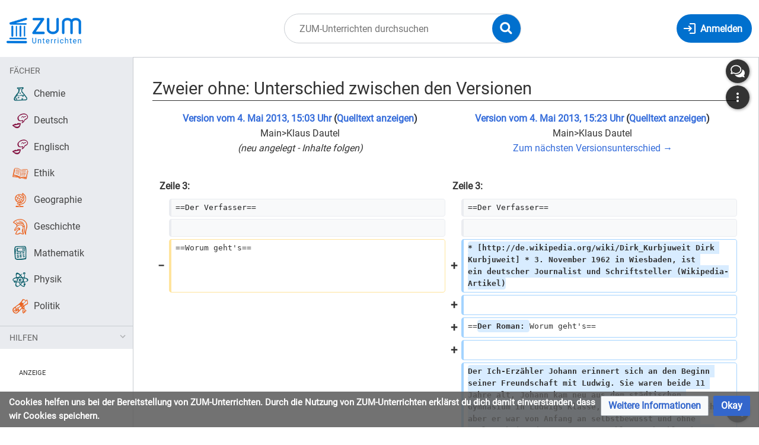

--- FILE ---
content_type: text/html; charset=UTF-8
request_url: https://unterrichten.zum.de/index.php?title=Zweier_ohne&diff=prev&oldid=47740
body_size: 11645
content:
<!DOCTYPE html>
<html class="client-nojs" lang="de" dir="ltr">
<head>
<meta charset="UTF-8"/>
<title>Zweier ohne: Unterschied zwischen den Versionen – ZUM-Unterrichten</title>
<script>document.documentElement.className="client-js";RLCONF={"wgBreakFrames":false,"wgSeparatorTransformTable":[",\t.",".\t,"],"wgDigitTransformTable":["",""],"wgDefaultDateFormat":"dmy","wgMonthNames":["","Januar","Februar","März","April","Mai","Juni","Juli","August","September","Oktober","November","Dezember"],"wgRequestId":"77044205da250e18f9db66a7","wgCSPNonce":false,"wgCanonicalNamespace":"","wgCanonicalSpecialPageName":false,"wgNamespaceNumber":0,"wgPageName":"Zweier_ohne","wgTitle":"Zweier ohne","wgCurRevisionId":122341,"wgRevisionId":47740,"wgArticleId":19360,"wgIsArticle":true,"wgIsRedirect":false,"wgAction":"view","wgUserName":null,"wgUserGroups":["*"],"wgCategories":["Literatur"],"wgPageContentLanguage":"de","wgPageContentModel":"wikitext","wgRelevantPageName":"Zweier_ohne","wgRelevantArticleId":19360,"wgIsProbablyEditable":false,"wgRelevantPageIsProbablyEditable":false,"wgRestrictionEdit":[],"wgRestrictionMove":[],"wgVisualEditor":{"pageLanguageCode":"de","pageLanguageDir":"ltr","pageVariantFallbacks":"de"},"wgPageFormsTargetName":null,"wgPageFormsAutocompleteValues":[],"wgPageFormsAutocompleteOnAllChars":false,"wgPageFormsFieldProperties":[],"wgPageFormsCargoFields":[],"wgPageFormsDependentFields":[],"wgPageFormsCalendarValues":[],"wgPageFormsCalendarParams":[],"wgPageFormsCalendarHTML":null,"wgPageFormsGridValues":[],"wgPageFormsGridParams":[],"wgPageFormsContLangYes":null,"wgPageFormsContLangNo":null,"wgPageFormsContLangMonths":[],"wgPageFormsHeightForMinimizingInstances":800,"wgPageFormsShowOnSelect":[],"wgPageFormsScriptPath":"/extensions/PageForms","edgValues":null,"wgPageFormsEDSettings":null,"wgAmericanDates":false,"VEForAllToolbarNormal":[{"header":"visualeditor-toolbar-paragraph-format","title":"visualeditor-toolbar-format-tooltip","type":"menu","include":{"group":"format"},"promote":["paragraph"],"demote":["preformatted","blockquote"]},{"header":"visualeditor-toolbar-text-style","title":"visualeditor-toolbar-style-tooltip","include":["bold","italic","moreTextStyle"]},{"include":["link"]},{"header":"visualeditor-toolbar-structure","title":"visualeditor-toolbar-structure","type":"list","icon":"listBullet","include":{"group":"structure"},"demote":["outdent","indent"]},{"header":"visualeditor-toolbar-insert","title":"visualeditor-toolbar-insert","type":"list","icon":"add","label":"","include":["insertTable","specialCharacter","warningblock","preformatted","infoblock","ideablock","dontblock","pinblock"]}],"VEForAllToolbarWide":[{"header":"visualeditor-toolbar-paragraph-format","title":"visualeditor-toolbar-format-tooltip","type":"menu","include":{"group":"format"},"promote":["paragraph"],"demote":["preformatted","blockquote"]},{"header":"visualeditor-toolbar-text-style","title":"visualeditor-toolbar-style-tooltip","include":["bold","italic","moreTextStyle"]},{"include":["link"]},{"header":"visualeditor-toolbar-structure","title":"visualeditor-toolbar-structure","type":"list","icon":"listBullet","include":{"group":"structure"},"demote":["outdent","indent"]},{"header":"visualeditor-toolbar-insert","title":"visualeditor-toolbar-insert","type":"list","icon":"add","label":"","include":["media","insertTable","specialCharacter","warningblock","preformatted","infoblock","ideablock","dontblock","pinblock"]}],"wgGeogebraParams":{"parameters":null},"wgMediaViewerOnClick":true,"wgMediaViewerEnabledByDefault":true,"wgDiffOldId":47739,"wgDiffNewId":47740,"wgEditSubmitButtonLabelPublish":false,"VEForAll":{"VisualEditorEnable":1}};
RLSTATE={"site.styles":"ready","user.styles":"ready","user":"ready","user.options":"loading","mediawiki.interface.helpers.styles":"ready","mediawiki.diff.styles":"ready","skins.timis.styles":"ready","ext.faiRoboto.styles":"ready","ext.faiFontAwesome.styles":"ready","ext.faiBrainyIcons.styles":"ready","ext.visualEditor.desktopArticleTarget.noscript":"ready","ext.embedVideo.styles":"ready","ext.CookieWarning.styles":"ready","oojs-ui-core.styles":"ready","oojs-ui.styles.indicators":"ready","mediawiki.widgets.styles":"ready","oojs-ui-core.icons":"ready"};RLPAGEMODULES=["mediawiki.diff","site","mediawiki.page.ready","mediawiki.toc","skins.timis.scripts","ext.quizloader","ext.visualEditor.desktopArticleTarget.init","ext.visualEditor.targetLoader","ext.closeButton","ext.embedVideo.overlay","ext.CookieWarning"];</script>
<script>(RLQ=window.RLQ||[]).push(function(){mw.loader.implement("user.options@12s5i",function($,jQuery,require,module){mw.user.tokens.set({"patrolToken":"+\\","watchToken":"+\\","csrfToken":"+\\"});});});</script>
<link rel="stylesheet" href="/load.php?lang=de&amp;modules=ext.CookieWarning.styles%7Cext.embedVideo.styles%7Cext.faiBrainyIcons.styles%7Cext.faiFontAwesome.styles%7Cext.faiRoboto.styles%7Cext.visualEditor.desktopArticleTarget.noscript%7Cmediawiki.diff.styles%7Cmediawiki.interface.helpers.styles%7Cmediawiki.widgets.styles%7Coojs-ui-core.icons%2Cstyles%7Coojs-ui.styles.indicators%7Cskins.timis.styles&amp;only=styles&amp;skin=timis"/>
<script async="" src="/load.php?lang=de&amp;modules=startup&amp;only=scripts&amp;raw=1&amp;skin=timis"></script>
<meta name="ResourceLoaderDynamicStyles" content=""/>
<link rel="stylesheet" href="/load.php?lang=de&amp;modules=site.styles&amp;only=styles&amp;skin=timis"/>
<meta name="generator" content="MediaWiki 1.39.17"/>
<meta name="robots" content="noindex,nofollow"/>
<meta name="format-detection" content="telephone=no"/>
<meta name="description" content="&quot;Zweier ohne&quot; ist eine Novelle von Dirk Kurbjuweit aus dem Jahre 2001, veröffentlicht als KiWi Paperback 1063. &quot;Zweier ohne&quot; ist als Ganzschrift Pflichtlektüre und Prüfungsstoff für das Schuljahr 2013/14 und für die Realschul-Prüfung in Baden-Württemberg 2014"/>
<meta name="viewport" content="width=device-width, initial-scale=1.0, user-scalable=yes, minimum-scale=0.25, maximum-scale=5.0"/>
<link rel="icon" href="/skins/Timis/resources/instance/images/favicon.ico"/>
<link rel="search" type="application/opensearchdescription+xml" href="/opensearch_desc.php" title="ZUM-Unterrichten (de)"/>
<link rel="EditURI" type="application/rsd+xml" href="https://unterrichten.zum.de/api.php?action=rsd"/>
<link rel="alternate" type="application/atom+xml" title="Atom-Feed für „ZUM-Unterrichten“" href="/index.php?title=Spezial:Letzte_%C3%84nderungen&amp;feed=atom"/>
	<meta property="og:type" content="article"/>

	<meta property="og:site_name" content="ZUM-Unterrichten"/>

	<meta property="og:title" content="Zweier ohne"/>

	<meta property="og:description" content="&quot;Zweier ohne&quot; ist eine Novelle von Dirk Kurbjuweit aus dem Jahre 2001, veröffentlicht als KiWi Paperback 1063. &quot;Zweier ohne&quot; ist als Ganzschrift Pflichtlektüre und Prüfungsstoff für das Schuljahr 2013/14 und für die Realschul-Prüfung in Baden-Württemberg 2014"/>

	<meta property="og:url" content="https://unterrichten.zum.de/wiki/Zweier_ohne"/>

</head>
<body class="mediawiki ltr sitedir-ltr mw-hide-empty-elt ns-0 ns-subject page-Zweier_ohne rootpage-Zweier_ohne skin-timis action-view skin--responsive not-logged-in"> <!-- Not logged in Users -->

			
			<!-- Login Button -->
			
		<div id="mw-wrapper"><div id="mw-header-container" class="ts-container"><div id="mw-header" class="ts-inner"><div id="user-tools"><div id="login-button" class="noprint"><a id="p-login" class="mw-wiki-title" href="/index.php?title=Spezial:Anmelden&amp;returnto=Zweier+ohne&amp;returntoquery=diff%3Dprev%26oldid%3D47740" title="Anmelden"><span class="login-button-text">Anmelden</span></a></div></div><div id="p-logo-container" class="mw-portlet" role="banner"><a id="p-banner" class="mw-wiki-title" href="/wiki/Hauptseite" name="Home"><img id="p-logo" class="mw-portlet" src="/skins/Timis/resources/instance/images/logo.png" alt="Logo"/></a></div><div class="mw-portlet" id="p-search"><h3 lang="de" dir="ltr"><label for="searchInput">Suche</label></h3><form action="/index.php" id="searchform"><div id="simpleSearch"><div id="searchInput-container"><input type="search" name="search" placeholder="ZUM-Unterrichten durchsuchen" aria-label="ZUM-Unterrichten durchsuchen" autocapitalize="sentences" title="ZUM-Unterrichten durchsuchen [f]" accesskey="f" id="searchInput"/></div><input type="hidden" value="Spezial:Suche" name="title"/><input class="searchButton mw-fallbackSearchButton" type="submit" name="fulltext" title="Suche nach Seiten, die diesen Text enthalten" id="mw-searchButton" value="Suchen"/><input class="searchButton" type="submit" name="go" title="Gehe direkt zu der Seite mit genau diesem Namen, falls sie vorhanden ist." id="searchButton" value="Seite"/><div id="search-expand-toggle"></div></div><div id="search-collapse-toggle"></div></form></div></div><div class="visualClear"></div></div><div id="menus-cover"></div><div id="mw-content-container" class="ts-container"><div id="mw-content-block" class="ts-inner"><div id="mw-content-wrapper"><div id="mw-content"><div id="content" class="mw-body" role="main"><div id="siteNotice"><div id="localNotice"><div class="sitenotice" lang="de" dir="ltr"><div class="zum-group-content" data-zumgroup="zum-group-newbie">Nachricht für neue Nutzer.</div><div class="zum-group-content" data-zumgroup="zum-group-helfercandidate">Nachricht für engagierte Nutzer.</div></div></div></div><div class="mw-indicators">
</div>
<h1 id="firstHeading" class="firstHeading mw-first-heading">Zweier ohne: Unterschied zwischen den Versionen</h1><div id="bodyContentOuter"><div id="siteSub">Aus ZUM-Unterrichten</div><div class="visualClear"></div><div class="mw-body-content" id="bodyContent"><div id="contentSub"></div><div id="mw-content-text" class="mw-body-content mw-content-ltr" lang="de" dir="ltr"><table class="diff diff-contentalign-left diff-editfont-monospace" data-mw="interface">
				<col class="diff-marker" />
				<col class="diff-content" />
				<col class="diff-marker" />
				<col class="diff-content" />
				<tr class="diff-title" lang="de">
				<td colspan="2" class="diff-otitle diff-side-deleted"><div id="mw-diff-otitle1"><strong><a href="/index.php?title=Zweier_ohne&amp;oldid=47739" title="Zweier ohne">Version vom 4. Mai 2013, 15:03 Uhr</a> <span class="mw-diff-edit">(<a href="/index.php?title=Zweier_ohne&amp;action=edit&amp;oldid=47739" title="Zweier ohne">Quelltext anzeigen</a>)</span></strong></div><div id="mw-diff-otitle2"><span class="mw-userlink mw-extuserlink mw-anonuserlink"><bdi>Main&gt;Klaus Dautel</bdi></span></div><div id="mw-diff-otitle3"> <span class="comment">(neu angelegt - Inhalte folgen)</span></div><div id="mw-diff-otitle5"></div><div id="mw-diff-otitle4"> </div></td>
				<td colspan="2" class="diff-ntitle diff-side-added"><div id="mw-diff-ntitle1"><strong><a href="/index.php?title=Zweier_ohne&amp;oldid=47740" title="Zweier ohne">Version vom 4. Mai 2013, 15:23 Uhr</a> <span class="mw-diff-edit">(<a href="/index.php?title=Zweier_ohne&amp;action=edit&amp;oldid=47740" title="Zweier ohne">Quelltext anzeigen</a>)</span> </strong></div><div id="mw-diff-ntitle2"><span class="mw-userlink mw-extuserlink mw-anonuserlink"><bdi>Main&gt;Klaus Dautel</bdi></span> </div><div id="mw-diff-ntitle3"><span class="comment mw-comment-none">Keine Bearbeitungszusammenfassung</span></div><div id="mw-diff-ntitle5"></div><div id="mw-diff-ntitle4"><a href="/index.php?title=Zweier_ohne&amp;diff=next&amp;oldid=47740" title="Zweier ohne" id="differences-nextlink">Zum nächsten Versionsunterschied →</a></div></td>
				</tr><tr><td colspan="2" class="diff-lineno" id="mw-diff-left-l3">Zeile 3:</td>
<td colspan="2" class="diff-lineno">Zeile 3:</td></tr>
<tr><td class="diff-marker"></td><td class="diff-context diff-side-deleted"><div>==Der Verfasser==</div></td><td class="diff-marker"></td><td class="diff-context diff-side-added"><div>==Der Verfasser==</div></td></tr>
<tr><td class="diff-marker"></td><td class="diff-context diff-side-deleted"><br/></td><td class="diff-marker"></td><td class="diff-context diff-side-added"><br/></td></tr>
<tr><td class="diff-marker" data-marker="−"></td><td class="diff-deletedline diff-side-deleted"><div>==Worum geht&#039;s==</div></td><td class="diff-marker" data-marker="+"></td><td class="diff-addedline diff-side-added"><div><ins class="diffchange diffchange-inline">* [http://de.wikipedia.org/wiki/Dirk_Kurbjuweit Dirk Kurbjuweit] * 3. November 1962 in Wiesbaden, ist ein deutscher Journalist und Schriftsteller (Wikipedia-Artikel)</ins></div></td></tr>
<tr><td colspan="2" class="diff-side-deleted"></td><td class="diff-marker" data-marker="+"></td><td class="diff-addedline diff-side-added"><div> </div></td></tr>
<tr><td colspan="2" class="diff-side-deleted"></td><td class="diff-marker" data-marker="+"></td><td class="diff-addedline diff-side-added"><div>==<ins class="diffchange diffchange-inline">Der Roman: </ins>Worum geht&#039;s==</div></td></tr>
<tr><td colspan="2" class="diff-side-deleted"></td><td class="diff-marker" data-marker="+"></td><td class="diff-addedline diff-side-added"><div> </div></td></tr>
<tr><td colspan="2" class="diff-side-deleted"></td><td class="diff-marker" data-marker="+"></td><td class="diff-addedline diff-side-added"><div><ins class="diffchange diffchange-inline">Der Ich-Erzähler Johann erinnert sich an den Beginn seiner Freundschaft mit Ludwig. Sie waren beide 11 Jahre alt, Johann kam neu aus dem städtischen Gymnasium in Ludwigs Klasse, was einem Abstieg glich, aber er war von Anfang an selbstbewusst und ohne Verlegenheit oder Anpassungsprobleme. Obwohl Johann sich wenig um Ludwig bemühte, sondern ihn eher beobachtete, meldet sich dieser nach zwei Wochen per Telefon und lädt ihn zu sich ein. Er wohnt mit Eltern und Schwester Vera an einem Fluss ziemlich direkt unter einer sehr hohen Autobahnbrücke, die sie beide als Mutprobe besteigen. Johann übernachtet bei Ludwig, in der Nacht fällt eine junge Frau von der Brücke, dies ist in diesem Jahr bereits der zweite Selbstmord. Ludwig scheint daran gewöhnt zu sein, für den Erzähler ist das eine verstörende Erfahrung.</ins></div></td></tr>
<tr><td colspan="2" class="diff-side-deleted"></td><td class="diff-marker" data-marker="+"></td><td class="diff-addedline diff-side-added"><div> </div></td></tr>
<tr><td colspan="2" class="diff-side-deleted"></td><td class="diff-marker" data-marker="+"></td><td class="diff-addedline diff-side-added"><div><ins class="diffchange diffchange-inline">Sieben Jahre später, im April, haben sie ihre erste sexuelle Erfahrung mit einer Mitschülerin, Ihr Name ist Josefine und sie stammt aus Russland. Allerdings scheint diese Erfahrung für den Erzähler schöner gewesen zu sein als für Ludwig. Dieser umgeht das Thema, was jedoch nicht zu ihren Vorsätzen passt, denn: Seit mehreren Jahren trainieren sie zusammen im Ruderverein &quot;Zweier ohne&quot; und um darin erfolgreich zu sein, beschließen sie, wie Zwillinge zu werden. Dies verlangt aber, dass sie fortan alles gemeinsam tun und erleben, um den für das Rudern im Zweier ohne nötigen absoluten Gleichklang zu finden. Dies haben sie in den Jahren des harten Trainings auch so gut geschafft, dass der Verein eigens für sie ein teures Rennboot angeschafft hat, mit dem sie Erfolge feiern.</ins></div></td></tr>
<tr><td colspan="2" class="diff-side-deleted"></td><td class="diff-marker" data-marker="+"></td><td class="diff-addedline diff-side-added"><div> </div></td></tr>
<tr><td colspan="2" class="diff-side-deleted"></td><td class="diff-marker" data-marker="+"></td><td class="diff-addedline diff-side-added"><div><ins class="diffchange diffchange-inline">Dieser Sommer, in dem die beiden 18 werden, beginnt kühl, sie trainieren hart und halten sich abseits der Klassenkameraden in einer selbst gewählten Distanz. Johann findet eines Abends die weinende Vera in der Werkstatt ihres Vaters vor, tröstet sie und der Eindruck ihrer scheuen Berührungen wirkt noch länger bei ihm nach. Und eines Abends findet er Vera wieder allein in der Werkstatt und sie schlafen miteinander.</ins></div></td></tr>
<tr><td colspan="2" class="diff-side-deleted"></td><td class="diff-marker" data-marker="+"></td><td class="diff-addedline diff-side-added"><div> </div></td></tr>
<tr><td colspan="2" class="diff-side-deleted"></td><td class="diff-marker" data-marker="+"></td><td class="diff-addedline diff-side-added"><div><ins class="diffchange diffchange-inline">In der väterlichen Werkstatt basteln sie an einem Motorrad, mit dem sie im Herbst - dann mit eigenem Führerschein - gemeinsame Touren zu unternehmen vorhaben. Motorrad fahren sei wie Zweier ohne, meinen sie. Beim Basteln &quot;spinnen&quot; sie weiter an großen Plänen, aber es scheint dem Ich-Erzähler, dass Ludwig immer auch etwas missmutig gelaunt ist. Sie haben ein Rennen gegen die Erzrivalen, Zwillinge aus Potsdam, verloren, trainieren jetzt noch härter, aber Ludwig fällt es schwer, sein Wettkamp-Gewicht (62,5 kg) zu halten, er muss weniger essen und ist immer hungrig. Johann wohnt jetzt fast schon bei Ludwig, er schläft oft auch dort und trifft sich nachts mit Vera. Tagsüber aber lassen sich beide nichts anmerken. ...</ins></div></td></tr>
<tr><td class="diff-marker"></td><td class="diff-context diff-side-deleted"><br/></td><td class="diff-marker"></td><td class="diff-context diff-side-added"><br/></td></tr>
<tr><td class="diff-marker"></td><td class="diff-context diff-side-deleted"><div>==Hilfen==</div></td><td class="diff-marker"></td><td class="diff-context diff-side-added"><div>==Hilfen==</div></td></tr>
<tr><td colspan="2" class="diff-side-deleted"></td><td class="diff-marker" data-marker="+"></td><td class="diff-addedline diff-side-added"><div><ins class="diffchange"></ins></div></td></tr>
<tr><td colspan="2" class="diff-side-deleted"></td><td class="diff-marker" data-marker="+"></td><td class="diff-addedline diff-side-added"><div><ins class="diffchange">bei krapp&amp;gutknecht</ins></div></td></tr>
<tr><td colspan="2" class="diff-side-deleted"></td><td class="diff-marker" data-marker="+"></td><td class="diff-addedline diff-side-added"><div><ins class="diffchange"></ins></div></td></tr>
<tr><td colspan="2" class="diff-side-deleted"></td><td class="diff-marker" data-marker="+"></td><td class="diff-addedline diff-side-added"><div><ins class="diffchange">Das '''Lehrerheft''' enthält neben dem ausführlicher Unterrichtsteil unter Einbezug des Schülerheftes selbstverständlich Schreibaufgaben mit Lösungsvorschlägen sowie Institutionen und Kontaktadressen. Aus dem Inhalt:</ins></div></td></tr>
<tr><td colspan="2" class="diff-side-deleted"></td><td class="diff-marker" data-marker="+"></td><td class="diff-addedline diff-side-added"><div><ins class="diffchange">: Analyse der Novelle „Zweier ohne“, Erzählstruktur und novellistische Gestaltung. - Aufbau, Figuren und Motive. - Die Entstehungsgeschichte der Novelle - Dirk Kurbjuweit über „Zweier ohne“. - Die Verfilmung der Novelle von Jobst Christian Oetzmann im Unterricht. - Unterrichtsanregungen, Einsatz des Schülerheftes mit dazu gehörigen Lösungen. - Schreibaufgaben: Analyse und Vorbereitung, Musterlösungen</ins></div></td></tr>
<tr><td colspan="2" class="diff-side-deleted"></td><td class="diff-marker" data-marker="+"></td><td class="diff-addedline diff-side-added"><div><ins class="diffchange"></ins></div></td></tr>
<tr><td colspan="2" class="diff-side-deleted"></td><td class="diff-marker" data-marker="+"></td><td class="diff-addedline diff-side-added"><div><ins class="diffchange">Das '''Schülerheft''' bietet Schreibaufgaben mit Hilfestellungen, Werkstattgespräch mit dem Autor Dirk Kurbjuweit soweie weitere hilfreiche Einheiten.</ins></div></td></tr>
<tr><td colspan="2" class="diff-side-deleted"></td><td class="diff-marker" data-marker="+"></td><td class="diff-addedline diff-side-added"><div><ins class="diffchange">Inhalts- und Verständnissicherung</ins></div></td></tr>
<tr><td class="diff-marker"></td><td class="diff-context diff-side-deleted"><br/></td><td class="diff-marker"></td><td class="diff-context diff-side-added"><br/></td></tr>
<tr><td class="diff-marker"></td><td class="diff-context diff-side-deleted"><div>==Verfilmung==</div></td><td class="diff-marker"></td><td class="diff-context diff-side-added"><div>==Verfilmung==</div></td></tr>
<tr><td colspan="2" class="diff-side-deleted"></td><td class="diff-marker" data-marker="+"></td><td class="diff-addedline diff-side-added"><div><ins class="diffchange"></ins></div></td></tr>
<tr><td colspan="2" class="diff-side-deleted"></td><td class="diff-marker" data-marker="+"></td><td class="diff-addedline diff-side-added"><div><ins class="diffchange">* [http://www.filmstarts.de/kritiken/99925-Zweier-ohne.html Verfilmung 2008] - eine Kritik aus www.filmstarts.de</ins></div></td></tr>
<tr><td class="diff-marker"></td><td class="diff-context diff-side-deleted"><br/></td><td class="diff-marker"></td><td class="diff-context diff-side-added"><br/></td></tr>
<tr><td class="diff-marker"></td><td class="diff-context diff-side-deleted"><div>==Sonstiges==</div></td><td class="diff-marker"></td><td class="diff-context diff-side-added"><div>==Sonstiges==</div></td></tr>
<tr><td colspan="2" class="diff-side-deleted"></td><td class="diff-marker" data-marker="+"></td><td class="diff-addedline diff-side-added"><div><ins class="diffchange">* Über das Rudern im "Zweier ohne"</ins></div></td></tr>
<tr><td colspan="2" class="diff-side-deleted"></td><td class="diff-marker" data-marker="+"></td><td class="diff-addedline diff-side-added"><div><ins class="diffchange">* Dirk Kurbjuweit über den Tod des [http://www.spiegel.de/spiegel/print/d-20521514.html Ruderers und Olympiasiegers Bahne Rabe] durch Magersucht im Jahre 2001 (www.spiegel.de)</ins></div></td></tr>
<tr><td colspan="2" class="diff-side-deleted"></td><td class="diff-marker" data-marker="+"></td><td class="diff-addedline diff-side-added"><div><ins class="diffchange"></ins></div></td></tr>
<tr><td class="diff-marker"></td><td class="diff-context diff-side-deleted"><br/></td><td class="diff-marker"></td><td class="diff-context diff-side-added"><br/></td></tr>
<tr><td class="diff-marker"></td><td class="diff-context diff-side-deleted"><div>[[Kategorie: Literatur]]</div></td><td class="diff-marker"></td><td class="diff-context diff-side-added"><div>[[Kategorie: Literatur]]</div></td></tr>
</table><hr class='diff-hr' id='mw-oldid' />
		<h2 class='diff-currentversion-title'>Version vom 4. Mai 2013, 15:23 Uhr</h2>
<div class="mw-parser-output"><p>"Zweier ohne" ist eine Novelle von Dirk Kurbjuweit aus dem Jahre 2001, veröffentlicht als KiWi Paperback 1063. "Zweier ohne" ist als Ganzschrift Pflichtlektüre und Prüfungsstoff für das Schuljahr 2013/14 und für die Realschul-Prüfung in Baden-Württemberg 2014
</p>
<div id="toc" class="toc" role="navigation" aria-labelledby="mw-toc-heading"><input type="checkbox" role="button" id="toctogglecheckbox" class="toctogglecheckbox" style="display:none" /><div class="toctitle" lang="de" dir="ltr"><h2 id="mw-toc-heading">Inhaltsverzeichnis</h2><span class="toctogglespan"><label class="toctogglelabel" for="toctogglecheckbox"></label></span></div>
<ul>
<li class="toclevel-1 tocsection-1"><a href="#Der_Verfasser"><span class="tocnumber">1</span> <span class="toctext">Der Verfasser</span></a></li>
<li class="toclevel-1 tocsection-2"><a href="#Der_Roman:_Worum_geht&#39;s"><span class="tocnumber">2</span> <span class="toctext">Der Roman: Worum geht's</span></a></li>
<li class="toclevel-1 tocsection-3"><a href="#Hilfen"><span class="tocnumber">3</span> <span class="toctext">Hilfen</span></a></li>
<li class="toclevel-1 tocsection-4"><a href="#Verfilmung"><span class="tocnumber">4</span> <span class="toctext">Verfilmung</span></a></li>
<li class="toclevel-1 tocsection-5"><a href="#Sonstiges"><span class="tocnumber">5</span> <span class="toctext">Sonstiges</span></a></li>
</ul>
</div>

<h2><span class="mw-headline" id="Der_Verfasser">Der Verfasser</span></h2>
<ul><li><a target="_blank" rel="nofollow noreferrer noopener" class="external text" href="http://de.wikipedia.org/wiki/Dirk_Kurbjuweit">Dirk Kurbjuweit</a> *&#160;3. November&#160;1962&#160;in&#160;Wiesbaden, ist ein&#160;deutscher&#160;Journalist&#160;und&#160;Schriftsteller (Wikipedia-Artikel)</li></ul>
<h2><span id="Der_Roman:_Worum_geht.27s"></span><span class="mw-headline" id="Der_Roman:_Worum_geht's">Der Roman: Worum geht's</span></h2>
<p>Der Ich-Erzähler Johann erinnert sich an den Beginn seiner Freundschaft mit Ludwig. Sie waren beide 11 Jahre alt, Johann kam neu aus dem städtischen Gymnasium in Ludwigs Klasse, was einem Abstieg glich, aber er war von Anfang an selbstbewusst und ohne Verlegenheit oder Anpassungsprobleme. Obwohl Johann sich wenig um Ludwig bemühte, sondern ihn eher beobachtete, meldet sich dieser nach zwei Wochen per Telefon und lädt ihn zu sich ein. Er wohnt mit Eltern und Schwester Vera an einem Fluss ziemlich direkt unter einer sehr hohen Autobahnbrücke, die sie beide als Mutprobe besteigen. Johann übernachtet bei Ludwig, in der Nacht fällt eine junge Frau von der Brücke, dies ist in diesem Jahr bereits der zweite Selbstmord. Ludwig scheint daran gewöhnt zu sein, für den Erzähler ist das eine verstörende Erfahrung.
</p><p>Sieben Jahre später, im April, haben sie ihre erste sexuelle Erfahrung mit einer Mitschülerin, Ihr Name ist Josefine und sie stammt aus Russland. Allerdings scheint diese Erfahrung für den Erzähler schöner gewesen zu sein als für Ludwig. Dieser umgeht das Thema, was jedoch nicht zu ihren Vorsätzen passt, denn:&#160;Seit mehreren Jahren trainieren sie zusammen im Ruderverein "Zweier ohne" und um darin erfolgreich zu sein, beschließen sie, wie Zwillinge zu werden. Dies verlangt aber, dass sie fortan alles gemeinsam tun und erleben, um den für das Rudern im Zweier ohne nötigen absoluten Gleichklang zu finden. Dies haben sie in den Jahren des harten Trainings auch so gut geschafft, dass der Verein eigens für sie ein teures Rennboot angeschafft hat, mit dem sie Erfolge feiern.
</p><p>Dieser Sommer, in dem die beiden 18 werden, beginnt kühl, sie trainieren hart und halten sich abseits der Klassenkameraden in einer selbst gewählten Distanz. Johann findet eines Abends die weinende Vera in der Werkstatt ihres Vaters vor, tröstet sie und der Eindruck ihrer scheuen Berührungen wirkt noch länger bei ihm nach.&#160;Und eines Abends findet er Vera wieder allein in der Werkstatt und sie schlafen miteinander.
</p><p>In der väterlichen Werkstatt basteln sie an einem Motorrad, mit dem sie im Herbst - dann mit eigenem Führerschein - gemeinsame Touren zu unternehmen vorhaben. Motorrad fahren sei wie Zweier ohne, meinen sie.&#160;Beim Basteln "spinnen" sie weiter an großen Plänen, aber es scheint dem Ich-Erzähler, dass Ludwig immer auch etwas missmutig gelaunt ist. Sie haben ein Rennen gegen die Erzrivalen, Zwillinge aus Potsdam, verloren, trainieren jetzt noch härter, aber Ludwig fällt es schwer, sein Wettkamp-Gewicht (62,5 kg) zu halten, er muss weniger essen und ist immer hungrig. Johann wohnt jetzt fast schon bei Ludwig, er schläft oft auch dort und trifft sich nachts mit Vera. Tagsüber aber lassen sich beide nichts anmerken.&#160;...
</p>
<h2><span class="mw-headline" id="Hilfen">Hilfen</span></h2>
<p>bei krapp&amp;gutknecht
</p><p>Das <b>Lehrerheft</b> enthält neben dem ausführlicher Unterrichtsteil unter Einbezug des Schülerheftes selbstverständlich Schreibaufgaben mit Lösungsvorschlägen sowie Institutionen und Kontaktadressen. Aus dem Inhalt:
</p>
<dl><dd>Analyse der Novelle „Zweier ohne“, Erzählstruktur und novellistische Gestaltung. - Aufbau, Figuren und Motive. - Die Entstehungsgeschichte der Novelle - Dirk Kurbjuweit über „Zweier ohne“. - Die Verfilmung der Novelle von Jobst Christian Oetzmann im Unterricht. - Unterrichtsanregungen, Einsatz des Schülerheftes mit dazu gehörigen Lösungen. - Schreibaufgaben: Analyse und Vorbereitung, Musterlösungen</dd></dl>
<p>Das <b>Schülerheft</b> bietet Schreibaufgaben mit Hilfestellungen, Werkstattgespräch mit dem Autor Dirk Kurbjuweit soweie weitere hilfreiche Einheiten.
Inhalts- und Verständnissicherung
</p>
<h2><span class="mw-headline" id="Verfilmung">Verfilmung</span></h2>
<ul><li><a target="_blank" rel="nofollow noreferrer noopener" class="external text" href="http://www.filmstarts.de/kritiken/99925-Zweier-ohne.html">Verfilmung 2008</a> - eine Kritik aus www.filmstarts.de</li></ul>
<h2><span class="mw-headline" id="Sonstiges">Sonstiges</span></h2>
<ul><li>Über das Rudern im "Zweier ohne"</li>
<li>Dirk Kurbjuweit über den Tod des <a target="_blank" rel="nofollow noreferrer noopener" class="external text" href="http://www.spiegel.de/spiegel/print/d-20521514.html">Ruderers und Olympiasiegers Bahne Rabe</a>&#160;durch Magersucht im Jahre 2001 (www.spiegel.de)</li></ul></div></div><div class="printfooter">
Abgerufen von „<a dir="ltr" href="https://unterrichten.zum.de/index.php?title=Zweier_ohne&amp;oldid=47740">https://unterrichten.zum.de/index.php?title=Zweier_ohne&amp;oldid=47740</a>“</div>
<div class="visualClear"></div></div></div></div></div><div id="content-bottom-stuff"><div id="catlinks" class="catlinks" data-mw="interface"><div id="mw-normal-catlinks" class="mw-normal-catlinks"><a href="/wiki/Spezial:Kategorien" title="Spezial:Kategorien">Kategorie</a>: <ul><li><a href="/wiki/Kategorie:Literatur" title="Kategorie:Literatur">Literatur</a></li></ul></div></div><div id='mw-data-after-content'>
	<div class="mw-cookiewarning-container"><div class="mw-cookiewarning-text"><span>Cookies helfen uns bei der Bereitstellung von ZUM-Unterrichten. Durch die Nutzung von ZUM-Unterrichten erklärst du dich damit einverstanden, dass wir Cookies speichern.</span></div><form method="POST"><div class='oo-ui-layout oo-ui-horizontalLayout'><span class='oo-ui-widget oo-ui-widget-enabled oo-ui-buttonElement oo-ui-buttonElement-framed oo-ui-labelElement oo-ui-flaggedElement-progressive oo-ui-buttonWidget'><a role='button' tabindex='0' href='./ZUM-Unterrichten:Datenschutz' rel='nofollow' class='oo-ui-buttonElement-button'><span class='oo-ui-iconElement-icon oo-ui-iconElement-noIcon oo-ui-image-progressive'></span><span class='oo-ui-labelElement-label'>Weitere Informationen</span><span class='oo-ui-indicatorElement-indicator oo-ui-indicatorElement-noIndicator oo-ui-image-progressive'></span></a></span><span class='oo-ui-widget oo-ui-widget-enabled oo-ui-inputWidget oo-ui-buttonElement oo-ui-buttonElement-framed oo-ui-labelElement oo-ui-flaggedElement-primary oo-ui-flaggedElement-progressive oo-ui-buttonInputWidget'><button type='submit' tabindex='0' name='disablecookiewarning' value='OK' class='oo-ui-inputWidget-input oo-ui-buttonElement-button'><span class='oo-ui-iconElement-icon oo-ui-iconElement-noIcon oo-ui-image-invert'></span><span class='oo-ui-labelElement-label'>Okay</span><span class='oo-ui-indicatorElement-indicator oo-ui-indicatorElement-noIndicator oo-ui-image-invert'></span></button></span></div></form></div>
</div>
</div></div><div id="mw-sidebar-block"><div id="mw-site-navigation"><div id="site-navigation" class="sidebar-chunk"><h2><span>Navigation</span></h2><div class="sidebar-inner"><div role="navigation" class="mw-portlet" id="p-Fächer" aria-labelledby="p-Fächer-label"><h3 id="p-Fächer-label" lang="de" dir="ltr">Fächer</h3><div class="mw-portlet-body"><ul lang="de" dir="ltr"><li id="n-Chemie" class="mw-list-item"><a href="/wiki/Chemie"><span>Chemie</span></a></li><li id="n-Deutsch" class="mw-list-item"><a href="/wiki/Deutsch"><span>Deutsch</span></a></li><li id="n-Englisch" class="mw-list-item"><a href="/wiki/Englisch"><span>Englisch</span></a></li><li id="n-Ethik" class="mw-list-item"><a href="/wiki/Ethik"><span>Ethik</span></a></li><li id="n-Geographie" class="mw-list-item"><a href="/wiki/Geographie"><span>Geographie</span></a></li><li id="n-Geschichte" class="mw-list-item"><a href="/wiki/Geschichte"><span>Geschichte</span></a></li><li id="n-Mathematik" class="mw-list-item"><a href="/wiki/Mathematik"><span>Mathematik</span></a></li><li id="n-Physik" class="mw-list-item"><a href="/wiki/Physik"><span>Physik</span></a></li><li id="n-Politik" class="mw-list-item"><a href="/wiki/Politik"><span>Politik</span></a></li></ul></div></div><div role="navigation" class="mw-portlet" id="p-Hilfen" aria-labelledby="p-Hilfen-label"><h3 id="p-Hilfen-label" lang="de" dir="ltr">Hilfen</h3><div class="mw-portlet-body"><ul lang="de" dir="ltr"><li id="n-Letzte-Änderungen" class="mw-list-item"><a href="/wiki/Spezial:Letzte_%C3%84nderungen"><span>Letzte Änderungen</span></a></li><li id="n-Hilfe" class="mw-list-item"><a href="/wiki/Hilfe:%C3%9Cbersicht"><span>Hilfe</span></a></li></ul></div></div></div></div></div><div id="mw-custom-sidebar"><div id="custom-sidebar" class="sidebar-chunk"><h2><span>⧼advertisement⧽</span></h2><div class="sidebar-inner"><div id="sidebar-banner" class="banner">
    <div style="margin: 2rem 32px 0; font-size: .7rem; text-transform: uppercase;">Anzeige</div>
    <!-- Alter Einbettungscode -->
    <div style="width: 100%; text-align: center;">
        <script src="https://lehreronline.adspirit.de/adscript.php?pid=45&ord=[timestamp]" type="text/javascript"></script>
        <noscript>
            <a href="https://lehreronline.adspirit.de/adnoclick.php?pid=45&ord=[timestamp]" target="_top"> 
                <img src="https://lehreronline.adspirit.de/adnoscript.php?pid=45&ord=[timestamp]" alt="Hier klicken!" border="0" width="160" height="600" />
            </a>
        </noscript>
    </div>

    <div style="position: relative; margin-top: 1rem; width: 100%; text-align: center">
        <iframe width="160" height="250" noresize="noresize" scrolling="no" frameborder="0" marginheight="0" marginwidth="0" src="https://lehreronline.adspirit.de/adframe.php?pid=42&ord=[timestamp]" ALLOWTRANSPARENCY="true">
            <a href="https://lehreronline.adspirit.de/adnoclick.php?pid=42&ord=[timestamp]" target="_top">
                <img src="https://lehreronline.adspirit.de/adnoframe.php?pid=42&ord=[timestamp]" alt="Hier klicken!" border="0" width="160" height="250" />
            </a>
        </iframe>
    </div>
    <!-- Neuer Einbettungscode -->
    <!-- <div style="width: 100%; text-align: center">
        <ins class="asm_async_creative" style="display:inline-block; width:160px; height:600px;text-align:left; text-decoration:none;" data-asm-cdn="cdn.adspirit.de" data-asm-host="lehreronline.adspirit.de"  data-asm-params="pid=45&gdpr_consent=[consentstring]"></ins>
    </div> -->

    <!-- <div style="margin-top: 1rem; width: 100%; text-align: center"> -->
        <!-- <ins class="asm_async_creative" style="display:inline-block; width:160px; height:250px;text-align:left; text-decoration:none;" data-asm-cdn="cdn.adspirit.de" data-asm-host="lehreronline.adspirit.de"  data-asm-params="pid=42&gdpr_consent=[consentstring]"></ins> -->
        <!-- <iframe width="160" height="250" noresize="noresize" scrolling="no" frameborder="0" marginheight="0" marginwidth="0" src="https://lehreronline.adspirit.de/adframe.php?pid=42&ord=[timestamp]" ALLOWTRANSPARENCY="true">
            <a href="https://lehreronline.adspirit.de/adnoclick.php?pid=42&ord=[timestamp]" target="_top">
                <img src="https://lehreronline.adspirit.de/adnoframe.php?pid=42&ord=[timestamp]" alt="Hier klicken!" border="0" width="160" height="250" />
            </a>
        </iframe> -->
    <!-- </div> -->

    <!-- <script src="//cdn.adspirit.de/adasync.min.js" async type="text/javascript"></script> -->
</div>

</div></div></div></div><div id="mw-related-navigation"><div id="highlighted-tools" class="sidebar-chunk"><h2><span>⧼timis-pagehighlighted⧽</span></h2><div class="sidebar-inner"><div role="navigation" class="mw-portlet" id="p-highlighted" aria-labelledby="p-highlighted-label"><h3 id="p-highlighted-label" lang="de" dir="ltr">timis-pagehighlighted</h3><div class="mw-portlet-body"><ul lang="de" dir="ltr"><li id="ca-view" class="selected mw-list-item"><a href="/wiki/Zweier_ohne"><span>Lesen</span></a></li></ul></div></div></div></div><div id="namespaces" class="sidebar-chunk"><h2><span>⧼timis-pagenamespaces⧽</span></h2><div class="sidebar-inner"><div role="navigation" class="mw-portlet" id="p-namespaces" aria-labelledby="p-namespaces-label"><h3 id="p-namespaces-label" lang="de" dir="ltr">Namensräume</h3><div class="mw-portlet-body"><ul lang="de" dir="ltr"><li id="ca-nstab-main" class="selected mw-list-item"><a href="/wiki/Zweier_ohne" title="Seiteninhalt anzeigen [c]" accesskey="c"><span>Seite</span></a></li><li id="ca-talk" class="new mw-list-item"><a href="/index.php?title=Diskussion:Zweier_ohne&amp;action=edit&amp;redlink=1" rel="discussion" title="Diskussion zum Seiteninhalt (Seite nicht vorhanden) [t]" accesskey="t"><span>Diskussion</span></a></li></ul></div></div></div></div><div id="translate-tools" class="sidebar-chunk"><h2><span>⧼timis-pagetranslate⧽</span></h2><div class="sidebar-inner"><div role="navigation" class="mw-portlet emptyPortlet" id="p-translate" aria-labelledby="p-translate-label"><h3 id="p-translate-label" lang="de" dir="ltr">timis-pagetranslate</h3><div class="mw-portlet-body"><ul lang="de" dir="ltr"></ul></div></div></div></div><div id="page-tools" class="sidebar-chunk"><h2><span>Seitenwerkzeuge</span></h2><div class="sidebar-inner"><div role="navigation" class="mw-portlet" id="p-cactions" title="Weitere Optionen" aria-labelledby="p-cactions-label"><h3 id="p-cactions-label" lang="de" dir="ltr">Seitenwerkzeuge</h3><div class="mw-portlet-body"><ul lang="de" dir="ltr"><li id="ca-viewsource" class="mw-list-item"><a href="/index.php?title=Zweier_ohne&amp;action=edit&amp;oldid=47740" title="Diese Seite ist geschützt. Ihr Quelltext kann dennoch angesehen und kopiert werden. [e]" accesskey="e"><span>Quelltext anzeigen</span></a></li><li id="ca-history" class="mw-list-item"><a href="/index.php?title=Zweier_ohne&amp;action=history" title="Frühere Versionen dieser Seite listen [h]" accesskey="h"><span>Versionsgeschichte</span></a></li></ul></div></div><div role="navigation" class="mw-portlet emptyPortlet" id="p-userpagetools" aria-labelledby="p-userpagetools-label"><h3 id="p-userpagetools-label" lang="de" dir="ltr">Benutzerseitenwerkzeuge</h3><div class="mw-portlet-body"><ul lang="de" dir="ltr"></ul></div></div></div></div><div id="more-tools" class="sidebar-chunk"><h2><span>Seitenwerkzeuge</span></h2><div class="sidebar-inner"><div role="navigation" class="mw-portlet emptyPortlet" id="p-tb" aria-labelledby="p-tb-label"><h3 id="p-tb-label" lang="de" dir="ltr">Wikiwerkzeuge</h3><div class="mw-portlet-body"><ul lang="de" dir="ltr"></ul></div></div><div role="navigation" class="mw-portlet" id="p-pagemisc" aria-labelledby="p-pagemisc-label"><h3 id="p-pagemisc-label" lang="de" dir="ltr">Mehr</h3><div class="mw-portlet-body"><ul lang="de" dir="ltr"><li id="t-whatlinkshere" class="mw-list-item"><a href="/wiki/Spezial:Linkliste/Zweier_ohne" title="Liste aller Seiten, die hierher verlinken [j]" accesskey="j"><span>Links auf diese Seite</span></a></li><li id="t-recentchangeslinked" class="mw-list-item"><a href="/wiki/Spezial:%C3%84nderungen_an_verlinkten_Seiten/Zweier_ohne" rel="nofollow" title="Letzte Änderungen an Seiten, die von hier verlinkt sind [k]" accesskey="k"><span>Änderungen an verlinkten Seiten</span></a></li><li id="t-upload" class="mw-list-item"><a href="/wiki/Spezial:Hochladeassistent" title="Dateien hochladen [u]" accesskey="u"><span>Datei hochladen</span></a></li><li id="t-specialpages" class="mw-list-item"><a href="/wiki/Spezial:Spezialseiten" title="Liste aller Spezialseiten [q]" accesskey="q"><span>Spezialseiten</span></a></li><li id="t-print" class="mw-list-item"><a href="javascript:print();" rel="alternate" title="Druckansicht dieser Seite [p]" accesskey="p"><span>Druckversion</span></a></li><li id="t-permalink" class="mw-list-item"><a href="/index.php?title=Zweier_ohne&amp;oldid=47740" title="Dauerhafter Link zu dieser Seitenversion"><span>Permanenter Link</span></a></li><li id="t-info" class="mw-list-item"><a href="/index.php?title=Zweier_ohne&amp;action=info" title="Weitere Informationen über diese Seite"><span>Seiten­­informationen</span></a></li><li id="t-pagelog" class="mw-list-item"><a href="/index.php?title=Spezial:Logbuch&amp;page=Zweier+ohne"><span>Seitenlogbücher</span></a></li></ul></div></div></div></div></div><div class="visualClear"></div></div></div><div id="custom-footer" class="ts-inner"><div id="footer-banner" class="banner">
	<div id="footer-icons-custom" style="margin: 1rem; display: flex; align-items: center; justify-content: center; flex-wrap: wrap;">
		<div id="zum-logo" style="max-width: 250px; padding: 1rem; "><a href="http://zum.de" target="_blank"><img src="/skins/Timis/resources/instance/images/zum-projekt-logo.svg" alt="Logo ZUM Projekt" /></a></div>
		<div id="oer-logo" style="max-width: 180px; padding: 1rem; "><img src="/skins/Timis/resources/instance/images/oer.svg" alt="Logo OER" /></div>
		<div id="cc-logo" style="max-width: 170px; padding: 2rem 1rem 1rem; "><a rel="license" href="https://creativecommons.org/licenses/by-sa/4.0/deed.de" target="_blank"><img src="/skins/Timis/resources/instance/images/cc-by-sa.svg" alt="Logo Lizenz CC BY-SA" /></a></div>
	</div>
	<div style="text-align: center;">
	<div style="position: relative; width: 728px; max-width: 100%; margin: 0 auto; font-size: .7rem; text-align: left; text-transform: uppercase;">Anzeige</div>
		<!-- Alter Einbettungscode -->
		<!-- <script src="https://lehreronline.adspirit.de/adscript.php?pid=40&ord=[timestamp]" type="text/javascript"></script>
		<noscript>
			<a href="https://lehreronline.adspirit.de/adnoclick.php?pid=40&ord=[timestamp]" target="_top"> 
				<img src="https://lehreronline.adspirit.de/adnoscript.php?pid=40&ord=[timestamp]" alt="Hier klicken!" border="0" style="width: 728px; max-width: 100%; height: auto !important;" />
			</a>
		</noscript> -->
		<!-- Neuer Einbettungscode -->
		<!-- <ins class="asm_async_creative" style="margin: 0 auto;" data-asm-cdn="cdn.adspirit.de" data-asm-host="lehreronline.adspirit.de"  data-asm-params="pid=40&gdpr_consent=[consentstring]"></ins> -->
		<ins class="asm_async_creative" style="display:block; text-align:left; text-decoration:none; width: 100%" data-asm-cdn="cdn.adspirit.de" data-asm-host="lehreronline.adspirit.de"  data-asm-params="pid=40&gdpr_consent=[consentstring]&responsive=1"></ins>
		<script src="//cdn.adspirit.de/adasync.min.js" async type="text/javascript"></script>
	</div>
</div>
</div><div class="visualClear"></div></div><div id="mw-footer" class="mw-footer ts-inner" role="contentinfo" lang="de" dir="ltr"><div id="footer-list"><ul id="footer-info"><li id="footer-info-lastmod"> Diese Seite wurde zuletzt am 4. Mai 2013 um 15:23 Uhr bearbeitet.</li><li id="footer-info-0">Diese Seite wurde bisher 19.181-mal abgerufen.</li></ul><ul id="footer-places"><li id="footer-places-privacy"><a href="/wiki/ZUM-Unterrichten:Datenschutz">Datenschutz</a></li><li id="footer-places-about"><a href="/wiki/ZUM-Unterrichten">Über ZUM-Unterrichten</a></li><li id="footer-places-disclaimer"><a href="/wiki/ZUM-Unterrichten:Impressum">Impressum &amp; Haftungsausschluss</a></li></ul></div><div class="visualClear"></div></div></div><script>(RLQ=window.RLQ||[]).push(function(){mw.config.set({"wgPageParseReport":{"limitreport":{"cputime":"0.010","walltime":"0.010","ppvisitednodes":{"value":15,"limit":1000000},"postexpandincludesize":{"value":0,"limit":2097152},"templateargumentsize":{"value":0,"limit":2097152},"expansiondepth":{"value":2,"limit":100},"expensivefunctioncount":{"value":0,"limit":100},"unstrip-depth":{"value":0,"limit":20},"unstrip-size":{"value":0,"limit":5000000},"timingprofile":["100.00%    0.000      1 -total"]},"cachereport":{"timestamp":"20260126032653","ttl":86400,"transientcontent":false}}});mw.config.set({"wgBackendResponseTime":281});});</script>
</body>
</html>